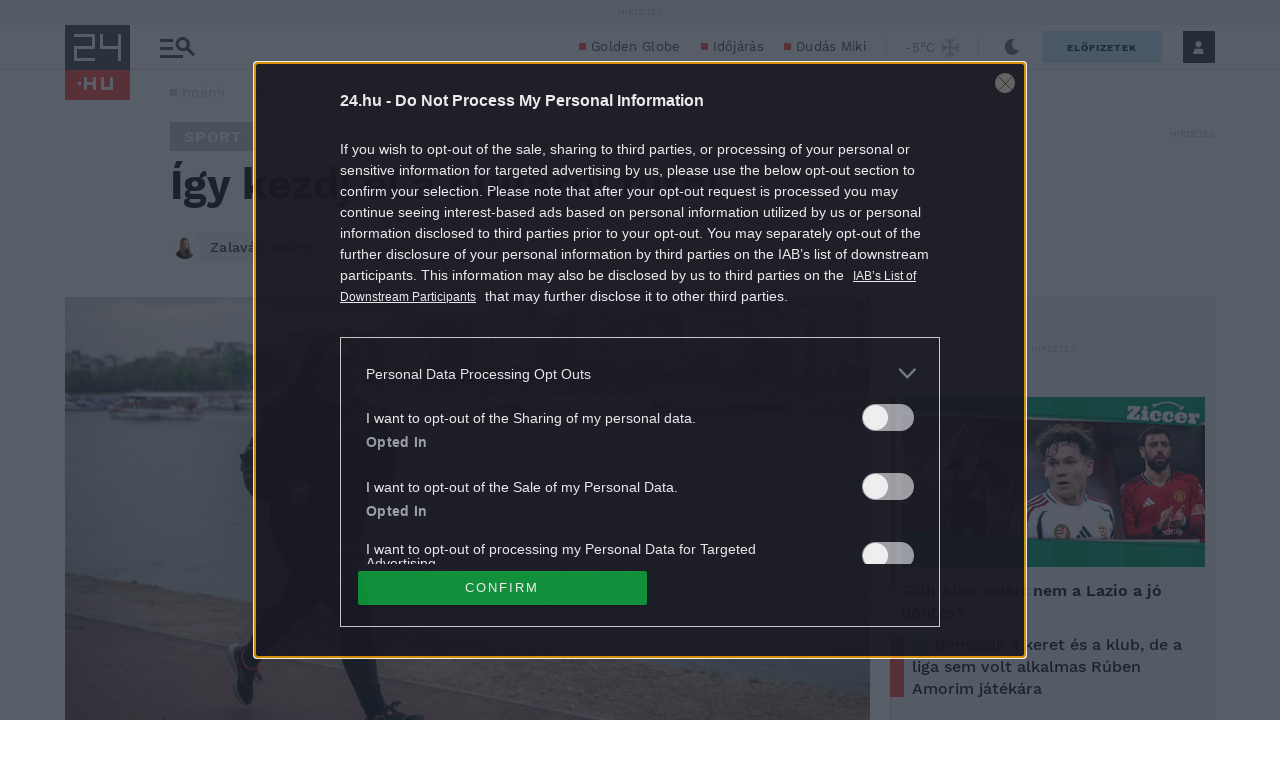

--- FILE ---
content_type: text/html; charset=utf-8
request_url: https://content.jwplatform.com/players/EAiXSZp4-Jj5GACmb.html
body_size: 1474
content:
<!DOCTYPE html>
<html>
  <head prefix="og:http://ogp.me/ns#">
    <title>“Gyűlölök futni” – Noémi futása – 0. rész</title>
    <meta charset="utf-8">
    <meta property="og:url" content="https://cdn.jwplayer.com/previews/EAiXSZp4-Jj5GACmb">
    <meta property="og:title" content="“Gyűlölök futni” – Noémi futása – 0. rész">
    <meta property="og:image" content="https://assets-jpcust.jwpsrv.com/thumbs/EAiXSZp4-720.jpg">
    <meta property="og:description" content="Soha életemben nem futottam. Mást sem nagyon sportoltam, de a futás mindig a gyűlölt dolgok leggyűlöltebbike volt. Most viszont a cél, hogy ősz végére képes legyek teljesíteni a félmaratont.">
    <meta property="og:type" content="video">
    <meta property="og:video" content="https://cdn.jwplayer.com/videos/EAiXSZp4-cPRMKpeb.mp4">
    <meta property="og:video:secure_url" content="https://cdn.jwplayer.com/videos/EAiXSZp4-cPRMKpeb.mp4">
    <meta property="og:video:type" content="video/mp4">
    <meta property="og:video:width" content="480">
    <meta property="og:video:height" content="270">
    <meta name="twitter:card" content="player">
    <meta name="twitter:player" content="https://cdn.jwplayer.com/players/EAiXSZp4-Jj5GACmb.html">
    <meta name="twitter:player:width" content="480">
    <meta name="twitter:player:height" content="270">
    <meta name="twitter:player:stream" content="https://cdn.jwplayer.com/videos/EAiXSZp4-640.mp4">
    <meta name="twitter:player:stream:content_type" content="video/mp4; codecs=&quot;avc1.42E01E, mp4a.40.2&quot;">
    <style type="text/css">
        body { background: #2f3542; color: #FFF; font: 1rem/1.5 Arial, sans-serif; margin: 0 auto; padding: 0; overflow: hidden }
        #title, #description { display: none; font-weight: normal; -webkit-font-smoothing: antialiased }
        #title { font-size: 24px; margin: 40px auto 10px }
        #description { color: #aab4c8; font-size: 14px; margin: 15px auto }
    </style>
    <script type="text/javascript">
    </script>
  </head>
  <body>
    <h1 id="title">“Gyűlölök futni” – Noémi futása – 0. rész</h1>
    <div id="botr_EAiXSZp4_Jj5GACmb_div"></div>
    <p id="description">Soha életemben nem futottam. Mást sem nagyon sportoltam, de a futás mindig a gyűlölt dolgok leggyűlöltebbike volt. Most viszont a cél, hogy ősz végére képes legyek teljesíteni a félmaratont.</p>
    <script>
        (function() {
            var head = document.head;
            var script;
            function setupPlayer(w, h) {
                if (script) return;
                script = document.createElement('script');
                script.async = 1;
                script.src = "https://cdn.jwplayer.com/players/EAiXSZp4-Jj5GACmb.js";
                head.appendChild(script);
                if (w && h) {
                    var interval = setInterval(function() {
                        var jwplayer = window.jwplayer;
                        if (jwplayer && jwplayer('botr_EAiXSZp4_Jj5GACmb_div')) {
                            clearInterval(interval);
                            jwplayer('botr_EAiXSZp4_Jj5GACmb_div').on('ready', function(){this.resize(w, h);});
                        }
                    }, 100);
                }
            }
            function setMeta(name, value) {
                var meta = window.document.querySelector('meta[property="' + name + '"]');
                if (!meta) {
                    meta = document.createElement('meta');
                    meta.setAttribute('property', name);
                    head.appendChild(meta);
                }
                meta.setAttribute('content', value);
            }
            if (window === window.top) {
                document.getElementById("title").style.display = "block";
                document.getElementById("description").style.display = "block";
                document.body.style.width = "70%";
                document.body.style.overflow = "visible";
                setupPlayer();
            } else {
                var w = 0;
                var h = 0;
                /** Used to pass play/pause messages parent iframe via postMessage **/
                window.addEventListener("message", function(evt) {
                    var player = window.jwplayer ? window.jwplayer('botr_EAiXSZp4_Jj5GACmb_div') : null;
                    switch (evt.data) {
                        case "play" && player:
                            player.play();
                            break;
                        case "pause" && player:
                            player.pause();
                            break;
                        default:
                            if (evt.data.type && evt.data.type === 'page-meta' && !script) {
                                setMeta('og:description', evt.data.description);
                                setMeta('og:title', evt.data.title);
                                setupPlayer(w, h);
                            }
                    }
                });
                window.addEventListener('load', function() {
                    setTimeout(function() {setupPlayer(w, h);}, 100);
                });
            }
        }());
    </script>
  </body>
</html>


--- FILE ---
content_type: text/vtt
request_url: https://assets-jpcust.jwpsrv.com/strips/EAiXSZp4-120.vtt
body_size: 610
content:
WEBVTT

00:00.000 --> 00:03.125
EAiXSZp4-120.jpg#xywh=0,0,120,67

00:03.125 --> 00:06.251
EAiXSZp4-120.jpg#xywh=120,0,120,67

00:06.251 --> 00:09.377
EAiXSZp4-120.jpg#xywh=240,0,120,67

00:09.377 --> 00:12.503
EAiXSZp4-120.jpg#xywh=360,0,120,67

00:12.503 --> 00:15.629
EAiXSZp4-120.jpg#xywh=0,67,120,67

00:15.629 --> 00:18.755
EAiXSZp4-120.jpg#xywh=120,67,120,67

00:18.755 --> 00:21.881
EAiXSZp4-120.jpg#xywh=240,67,120,67

00:21.881 --> 00:25.007
EAiXSZp4-120.jpg#xywh=360,67,120,67

00:25.007 --> 00:28.133
EAiXSZp4-120.jpg#xywh=0,134,120,67

00:28.133 --> 00:31.259
EAiXSZp4-120.jpg#xywh=120,134,120,67

00:31.259 --> 00:34.385
EAiXSZp4-120.jpg#xywh=240,134,120,67

00:34.385 --> 00:37.511
EAiXSZp4-120.jpg#xywh=360,134,120,67

00:37.511 --> 00:40.637
EAiXSZp4-120.jpg#xywh=0,201,120,67

00:40.637 --> 00:43.763
EAiXSZp4-120.jpg#xywh=120,201,120,67

00:43.763 --> 00:46.889
EAiXSZp4-120.jpg#xywh=240,201,120,67

00:46.889 --> 00:50.015
EAiXSZp4-120.jpg#xywh=360,201,120,67

00:50.015 --> 00:53.141
EAiXSZp4-120.jpg#xywh=0,268,120,67

00:53.141 --> 00:56.267
EAiXSZp4-120.jpg#xywh=120,268,120,67

00:56.267 --> 00:59.393
EAiXSZp4-120.jpg#xywh=240,268,120,67

00:59.393 --> 01:02.519
EAiXSZp4-120.jpg#xywh=360,268,120,67

01:02.519 --> 01:05.645
EAiXSZp4-120.jpg#xywh=0,335,120,67

01:05.645 --> 01:08.771
EAiXSZp4-120.jpg#xywh=120,335,120,67

01:08.771 --> 01:11.897
EAiXSZp4-120.jpg#xywh=240,335,120,67

01:11.897 --> 01:15.023
EAiXSZp4-120.jpg#xywh=360,335,120,67

01:15.023 --> 01:18.149
EAiXSZp4-120.jpg#xywh=0,402,120,67

01:18.149 --> 01:21.275
EAiXSZp4-120.jpg#xywh=120,402,120,67

01:21.275 --> 01:24.401
EAiXSZp4-120.jpg#xywh=240,402,120,67

01:24.401 --> 01:27.527
EAiXSZp4-120.jpg#xywh=360,402,120,67

01:27.527 --> 01:30.653
EAiXSZp4-120.jpg#xywh=0,469,120,67

01:30.653 --> 01:33.779
EAiXSZp4-120.jpg#xywh=120,469,120,67

01:33.779 --> 01:36.905
EAiXSZp4-120.jpg#xywh=240,469,120,67

01:36.905 --> 01:40.031
EAiXSZp4-120.jpg#xywh=360,469,120,67

01:40.031 --> 01:43.157
EAiXSZp4-120.jpg#xywh=0,536,120,67

01:43.157 --> 01:46.283
EAiXSZp4-120.jpg#xywh=120,536,120,67

01:46.283 --> 01:49.409
EAiXSZp4-120.jpg#xywh=240,536,120,67

01:49.409 --> 01:52.535
EAiXSZp4-120.jpg#xywh=360,536,120,67

01:52.535 --> 01:55.661
EAiXSZp4-120.jpg#xywh=0,603,120,67

01:55.661 --> 01:58.787
EAiXSZp4-120.jpg#xywh=120,603,120,67

01:58.787 --> 02:01.913
EAiXSZp4-120.jpg#xywh=240,603,120,67

02:01.913 --> 02:05.039
EAiXSZp4-120.jpg#xywh=360,603,120,67

02:05.039 --> 02:08.165
EAiXSZp4-120.jpg#xywh=0,670,120,67

02:08.165 --> 02:11.291
EAiXSZp4-120.jpg#xywh=120,670,120,67

02:11.291 --> 02:14.417
EAiXSZp4-120.jpg#xywh=240,670,120,67

02:14.417 --> 02:17.543
EAiXSZp4-120.jpg#xywh=360,670,120,67

02:17.543 --> 02:20.669
EAiXSZp4-120.jpg#xywh=0,737,120,67

02:20.669 --> 02:23.795
EAiXSZp4-120.jpg#xywh=120,737,120,67

02:23.795 --> 02:26.921
EAiXSZp4-120.jpg#xywh=240,737,120,67

02:26.921 --> 02:30.047
EAiXSZp4-120.jpg#xywh=360,737,120,67

02:30.047 --> 02:33.173
EAiXSZp4-120.jpg#xywh=0,804,120,67

02:33.173 --> 02:36.299
EAiXSZp4-120.jpg#xywh=120,804,120,67

02:36.299 --> 02:39.425
EAiXSZp4-120.jpg#xywh=240,804,120,67

02:39.425 --> 02:42.551
EAiXSZp4-120.jpg#xywh=360,804,120,67

02:42.551 --> 02:45.677
EAiXSZp4-120.jpg#xywh=0,871,120,67

02:45.677 --> 02:48.803
EAiXSZp4-120.jpg#xywh=120,871,120,67

02:48.803 --> 02:51.929
EAiXSZp4-120.jpg#xywh=240,871,120,67

02:51.929 --> 02:55.055
EAiXSZp4-120.jpg#xywh=360,871,120,67

02:55.055 --> 02:58.181
EAiXSZp4-120.jpg#xywh=0,938,120,67

02:58.181 --> 03:01.307
EAiXSZp4-120.jpg#xywh=120,938,120,67

03:01.307 --> 03:04.433
EAiXSZp4-120.jpg#xywh=240,938,120,67

03:04.433 --> 03:07.559
EAiXSZp4-120.jpg#xywh=360,938,120,67

03:07.559 --> 03:10.685
EAiXSZp4-120.jpg#xywh=0,1005,120,67

03:10.685 --> 03:13.811
EAiXSZp4-120.jpg#xywh=120,1005,120,67

03:13.811 --> 03:16.937
EAiXSZp4-120.jpg#xywh=240,1005,120,67

03:16.937 --> 03:20.063
EAiXSZp4-120.jpg#xywh=360,1005,120,67

03:20.063 --> 03:23.189
EAiXSZp4-120.jpg#xywh=0,1072,120,67

03:23.189 --> 03:26.315
EAiXSZp4-120.jpg#xywh=120,1072,120,67

03:26.315 --> 03:29.441
EAiXSZp4-120.jpg#xywh=240,1072,120,67

03:29.441 --> 03:32.567
EAiXSZp4-120.jpg#xywh=360,1072,120,67

03:32.567 --> 03:35.693
EAiXSZp4-120.jpg#xywh=0,1139,120,67

03:35.693 --> 03:38.819
EAiXSZp4-120.jpg#xywh=120,1139,120,67

03:38.819 --> 03:41.945
EAiXSZp4-120.jpg#xywh=240,1139,120,67

03:41.945 --> 03:45.071
EAiXSZp4-120.jpg#xywh=360,1139,120,67

03:45.071 --> 03:48.197
EAiXSZp4-120.jpg#xywh=0,1206,120,67

03:48.197 --> 03:51.322
EAiXSZp4-120.jpg#xywh=120,1206,120,67

03:51.322 --> 03:54.448
EAiXSZp4-120.jpg#xywh=240,1206,120,67

03:54.448 --> 03:57.574
EAiXSZp4-120.jpg#xywh=360,1206,120,67

03:57.574 --> 04:00.700
EAiXSZp4-120.jpg#xywh=0,1273,120,67

04:00.700 --> 04:03.826
EAiXSZp4-120.jpg#xywh=120,1273,120,67

04:03.826 --> 04:06.952
EAiXSZp4-120.jpg#xywh=240,1273,120,67

04:06.952 --> 04:10.078
EAiXSZp4-120.jpg#xywh=360,1273,120,67

